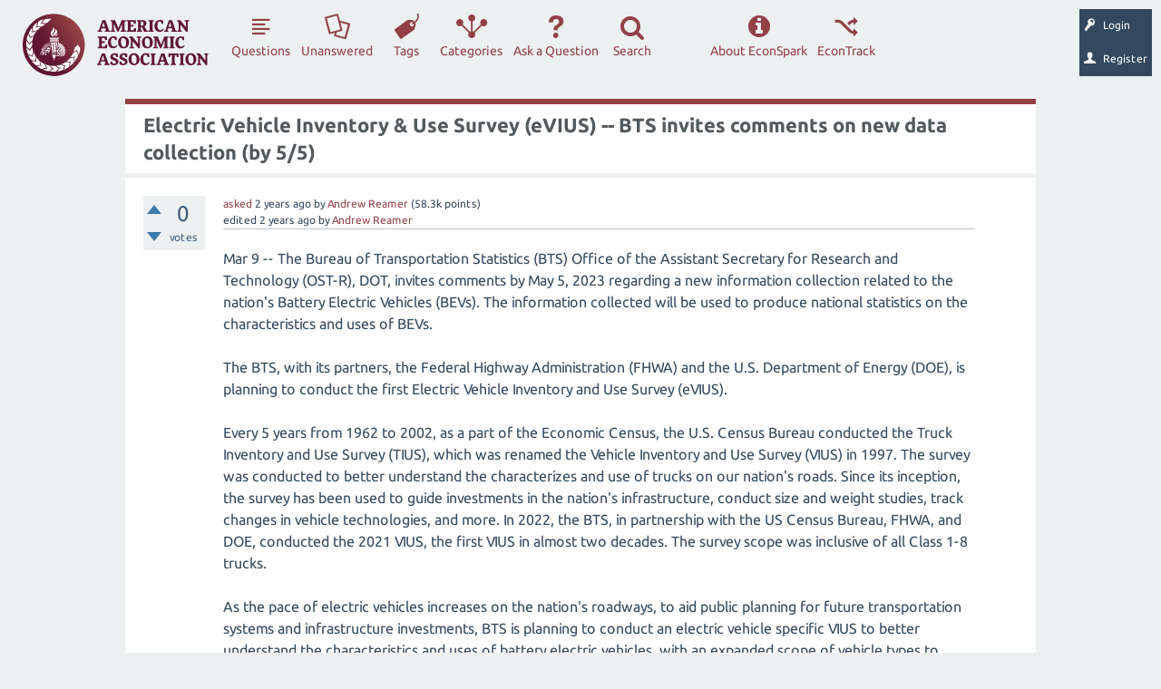

--- FILE ---
content_type: text/html; charset=utf-8
request_url: https://www.aeaweb.org/forum/3572/electric-vehicle-inventory-survey-invites-comments-collection
body_size: 35556
content:
<!DOCTYPE html>
<html lang="en" itemscope itemtype="http://schema.org/QAPage">
<head>
<meta charset="utf-8">
<title>Electric Vehicle Inventory &amp; Use Survey (eVIUS) -- BTS invites comments on new data collection (by 5/5) - EconSpark</title>
<meta name="viewport" content="width=device-width, initial-scale=1">
<meta name="acc" content="">
<meta name="description" content="Mar 9 -- The Bureau of Transportation Statistics (BTS) Office of the Assistant Secretary for  ... : https://www.federalregister.gov/d/2023-04812">
<meta name="keywords" content="bts,dot,electric-vehicles">
<style>
@font-face {
 font-family: "Ubuntu"; font-style: normal; font-weight: 400;
 src: local("Ubuntu"), url("../qa-theme/AEA/fonts/Ubuntu-regular.woff") format("woff");
}
@font-face {
 font-family: "Ubuntu"; font-style: normal; font-weight: 700;
 src: local("Ubuntu Bold"), local("Ubuntu-Bold"), url("../qa-theme/AEA/fonts/Ubuntu-700.woff") format("woff");
}
@font-face {
 font-family: "Ubuntu"; font-style: italic; font-weight: 400;
 src: local("Ubuntu Italic"), local("Ubuntu-Italic"), url("../qa-theme/AEA/fonts/Ubuntu-italic.woff") format("woff");
}
@font-face {
 font-family: "Ubuntu"; font-style: italic; font-weight: 700;
 src: local("Ubuntu Bold Italic"), local("Ubuntu-BoldItalic"), url("../qa-theme/AEA/fonts/Ubuntu-700italic.woff") format("woff");
}
</style>
<link rel="stylesheet" href="../qa-theme/AEA/aea-qa-styles.css?1768820710">
<link rel="stylesheet" href="../qa-theme/AEA/dialog.css?1.8.0">
<style>
.qa-nav-user { margin: 0 !important; }
@media (max-width: 979px) {
 body.qa-template-user.fixed, body[class*="qa-template-user-"].fixed { padding-top: 118px !important; }
 body.qa-template-users.fixed { padding-top: 95px !important; }
}
@media (min-width: 980px) {
 body.qa-template-users.fixed { padding-top: 105px !important;}
}
</style>
<link rel='icon' type='image/x-icon' href='[data-uri]'>
<link rel="canonical" href="http://www.aeaweb.org/forum/3572/electric-vehicle-inventory-survey-invites-comments-collection">
<script>
       var _gaq = _gaq || [];
        _gaq.push(['_setAccount', 'UA-38835597-1']);
        _gaq.push(['_trackPageview']);
        (function() {
            var ga = document.createElement('script'); ga.type = 'text/javascript'; ga.async = true;
            ga.src = ('https:' == document.location.protocol ? 'https://ssl' : 'http://www') + '.google-analytics.com/ga.js';
            var s = document.getElementsByTagName('script')[0]; s.parentNode.insertBefore(ga, s);
        })();
 </script>
<meta itemprop="name" content="Electric Vehicle Inventory &amp; Use Survey (eVIUS) -- BTS invites comments on new data collection (by 5/5)">
<script>
var qa_root = '..\/';
var qa_request = '3572\/electric-vehicle-inventory-survey-invites-comments-collection';
</script>
<script src="../qa-content/jquery.min.js"></script>
<script src="../qa-content/qa-global.js?1.8.0"></script>
<script src="../qa-content/jquery-migrate.min.js"></script>
<script>
$(window).on('load', function() {
	qa_element_revealed=document.getElementById('anew');
});
</script>
<SCRIPT src="../qa-plugin/q2a-imgur-translator/js/viewer.js" TYPE="text/javascript"></SCRIPT>
<SCRIPT src="../qa-plugin/aea-anonymous/js/NamedAccount.js" TYPE="text/javascript"></SCRIPT>
<script src="../qa-theme/AEA/js/snow-core.js?1.8.0"></script>
<script src="/forum/qa-theme/AEA/js/aeaweb/ajax-manager.js?1.8.0"></script>
<script src="/forum/qa-theme/AEA/js/aeaweb/vendor/aea/dialog.js?1.8.0"></script>
<script src="/forum/qa-theme/AEA/js/aeaweb/loading-overlay.js?1.8.0"></script>
<script src="../qa-theme/AEA/js/popper.min.js?1.8.0"></script>
<script src="../qa-theme/AEA/js/index.all.min.js?1.8.0"></script>
<style>
</style>
</head>
<body
class="qa-template-question qa-theme-AEA qa-body-js-off"
>
<script>
var b = document.getElementsByTagName('body')[0];
b.className = b.className.replace('qa-body-js-off', 'qa-body-js-on');
</script>
<div id="qam-topbar" class="clearfix">
<div class="qam-main-nav-wrapper clearfix">
<div class="sb-toggle-left qam-menu-toggle"><i class="icon-th-list"></i></div>
<div class="qam-account-items-wrapper">
<a href="https://benny.aeaweb.org/edf?return=%2Fforum%2F3572%2Felectric-vehicle-inventory-survey-invites-comments-collection"><div id="qam-account-toggle" class="qam-logged-out">
<i class="icon-key qam-auth-key"></i>
<div class="qam-account-handle">Login</div>
</div></a>
<a href="https://benny.aeaweb.org/economics-discussion-forum?return=%2Fforum%2F3572%2Felectric-vehicle-inventory-survey-invites-comments-collection"><div id="qam-account-toggle" class="qam-logged-out">
<i class="icon-user qam-auth-key"></i>
<div class="qam-account-handle">Register</div>
</div></a>
</div> <!-- END qam-account-items-wrapper -->
<div class="qa-logo"><a href="/" class="qa-logo-link" title="Economics Forum"><img src="/forum/qa-theme/AEA/images/logo.svg" alt="Economics Forum"></a></div>
<div class="qa-nav-main">
<ul class="qa-nav-main-list">
<li class="qa-nav-main-item qa-nav-main-questions">
<a href="/forum/questions?sort=activity" class="qa-nav-main-link">Questions</a>
</li>
<li class="qa-nav-main-item qa-nav-main-unanswered">
<a href="../unanswered" class="qa-nav-main-link">Unanswered</a>
</li>
<li class="qa-nav-main-item qa-nav-main-tag">
<a href="../tags" class="qa-nav-main-link">Tags</a>
</li>
<li class="qa-nav-main-item qa-nav-main-categories">
<a href="../categories" class="qa-nav-main-link">Categories</a>
</li>
<li class="qa-nav-main-item qa-nav-main-ask">
<a href="../ask" class="qa-nav-main-link">Ask a Question</a>
</li>
<li class="qa-nav-main-item qa-nav-main-search">
<a href="#" class="qa-nav-main-link">Search</a>
</li>
<li class="qa-nav-main-item-opp qa-nav-main-custom-8">
<a href="https://www.aeaweb.org/econtrack/posts/table" class="qa-nav-main-link">EconTrack</a>
</li>
<li class="qa-nav-main-item-opp qa-nav-main-about-forum">
<a href="../about-forum" class="qa-nav-main-link">About EconSpark</a>
</li>
</ul>
<div class="qa-nav-main-clear">
</div>
</div>
</div> <!-- END qam-main-nav-wrapper -->
</div> <!-- END qam-topbar -->
<div class="qam-ask-search-box"><div class="qam-ask-mobile"><a href="../ask" class="turquoise">Ask a Question</a></div><div class="qam-search-mobile turquoise" id="qam-search-mobile"></div></div>
<div class="qam-search turquoise the-top" id="the-top-search">
<div class="qa-search">
<form method="get" action="../search">
<input type="text" name="q" value="" class="qa-search-field">
<input type="submit" value="Search" class="qa-search-button">
</form>
</div>
</div>
<div class="qa-account-message">
</div>
<div class="qa-body-wrapper">
<div class="qa-main-wrapper">
<div class="qa-main" itemscope itemtype="http://schema.org/Question">
<div class="qa-main-heading">
<h1>
<a href="../3572/electric-vehicle-inventory-survey-invites-comments-collection">
<span itemprop="name">Electric Vehicle Inventory &amp; Use Survey (eVIUS) -- BTS invites comments on new data collection (by 5/5)</span>
</a>
</h1>
</div>
<div class="qa-part-q-view">
<div class="qa-q-view" id="q3572">
<form method="post" action="../3572/electric-vehicle-inventory-survey-invites-comments-collection">
<div class="qa-q-view-stats">
<div class="qa-voting qa-voting-net" id="voting_3572">
<div class="qa-vote-buttons qa-vote-buttons-net">
<input title="Click to vote up" name="vote_3572_1_q3572" onclick="return qa_vote_click(this);" type="submit" value="+" class="qa-vote-first-button qa-vote-up-button"> 
<input title="Click to vote down" name="vote_3572_-1_q3572" onclick="return qa_vote_click(this);" type="submit" value="&ndash;" class="qa-vote-second-button qa-vote-down-button"> 
</div>
<div class="qa-vote-count qa-vote-count-net">
<span class="qa-netvote-count">
<span class="qa-netvote-count-data">0</span><span class="qa-netvote-count-pad"> votes <meta itemprop="upvoteCount" content="0"></span>
</span>
</div>
<div class="qa-vote-clear">
</div>
</div>
</div>
<input name="code" type="hidden" value="0-1768820710-ef457f5551f529312cae26014f4ec6aac6a6bac3">
</form>
<div class="qa-q-view-main">
<form method="post" action="../3572/electric-vehicle-inventory-survey-invites-comments-collection">
<span class="qa-q-view-avatar-meta">
<span class="qa-q-view-meta">
<a href="../3572/electric-vehicle-inventory-survey-invites-comments-collection" class="qa-q-view-what">asked</a>
<span class="qa-q-view-when">
<span class="qa-q-view-when-data"><time itemprop="dateCreated" datetime="2023-03-09T18:10:29+0000" title="2023-03-09T18:10:29+0000">2 years</time></span><span class="qa-q-view-when-pad"> ago</span>
</span>
<span class="qa-q-view-who">
<span class="qa-q-view-who-pad">by </span>
<span class="qa-q-view-who-data"><span itemprop="author" itemscope itemtype="http://schema.org/Person"><a href="../user/Andrew+Reamer" class="qa-user-link" itemprop="url">Andrew Reamer</a></span></span>
<span class="qa-q-view-who-points">
<span class="qa-q-view-who-points-pad">(</span><span class="qa-q-view-who-points-data">58.3k</span><span class="qa-q-view-who-points-pad"> points)</span>
</span>
</span>
<br>
<span class="qa-q-view-what">edited</span>
<span class="qa-q-view-when">
<span class="qa-q-view-when-data"><time itemprop="dateModified" datetime="2023-04-04T18:22:49+0000" title="2023-04-04T18:22:49+0000">2 years</time></span><span class="qa-q-view-when-pad"> ago</span>
</span>
<span class="qa-q-view-who">
<span class="qa-q-view-who-pad">by </span><span class="qa-q-view-who-data"><span itemprop="author" itemscope itemtype="http://schema.org/Person"><a href="../user/Andrew+Reamer" class="qa-user-link" itemprop="url">Andrew Reamer</a></span></span>
</span>
</span>
</span>
<div class="qa-q-view-content qa-post-content">
<a name="3572"></a><div itemprop="text">Mar 9 -- The Bureau of Transportation Statistics (BTS) Office of the Assistant Secretary for Research and Technology (OST-R), DOT, invites comments by May 5, 2023 regarding a new information collection related to the nation&#039;s Battery Electric Vehicles (BEVs). The information collected will be used to produce national statistics on the characteristics and uses of BEVs.<br />
<br />
The BTS, with its partners, the Federal Highway Administration (FHWA) and the U.S. Department of Energy (DOE), is planning to conduct the first Electric Vehicle Inventory and Use Survey (eVIUS).<br />
<br />
Every 5 years from 1962 to 2002, as a part of the Economic Census, the U.S. Census Bureau conducted the Truck Inventory and Use Survey (TIUS), which was renamed the Vehicle Inventory and Use Survey (VIUS) in 1997. The survey was conducted to better understand the characterizes and use of trucks on our nation&#039;s roads. Since its inception, the survey has been used to guide investments in the nation&#039;s infrastructure, conduct size and weight studies, track changes in vehicle technologies, and more. In 2022, the BTS, in partnership with the US Census Bureau, FHWA, and DOE, conducted the 2021 VIUS, the first VIUS in almost two decades. The survey scope was inclusive of all Class 1-8 trucks.<br />
<br />
As the pace of electric vehicles increases on the nation&#039;s roadways, to aid public planning for future transportation systems and infrastructure investments, BTS is planning to conduct an electric vehicle specific VIUS to better understand the characteristics and uses of battery electric vehicles, with an expanded scope of vehicle types to include passenger cars and buses. The data collection will be administered to a national sample of battery electric vehicle owners. The sample will be stratified on the vehicle registration state and the class size of the vehicle. The survey will request the respondents to provide information such as: Vehicle Miles Traveled (VMT) over the past 12 months, the average VMT in a typical trip, the type of vehicle owner (personal, commercial, lessee), the number of other vehicles owned in the household, charging behaviors, and type of use. The survey will be limited to 10 questions and the data collection period will be limited to 12-weeks to ensure timely results.<br />
<br />
The target population for the survey will be all registered battery electric vehicle owners in the U.S. The respondents will be sampled proportionally by registration state and Gross Vehicle Weight Rating (GVWR) class size. <br />
&nbsp;<br />
2021 VIUS: <a href="https://www.bts.gov/vius" rel="nofollow">https://www.bts.gov/vius</a> <br />
BTS invites AEA members to propose eVIUS survey questions. Ryan Grube, eVIUS Program Manager at ryan.grube@dot.gov or (202) 734-1569 <br />
FRN: <a href="https://www.federalregister.gov/d/2023-04812" rel="nofollow">https://www.federalregister.gov/d/2023-04812</a></div>
</div>
<div class="qa-q-view-tags">
<ul class="qa-q-view-tag-list">
<li class="qa-q-view-tag-item"><a href="../tag/bts" rel="tag" class="qa-tag-link">bts</a></li>
<li class="qa-q-view-tag-item"><a href="../tag/dot" rel="tag" class="qa-tag-link">dot</a></li>
<li class="qa-q-view-tag-item"><a href="../tag/electric-vehicles" rel="tag" class="qa-tag-link">electric-vehicles</a></li>
</ul>
</div>
<div class="qa-q-view-buttons">
<input name="q_doanswer" id="q_doanswer" onclick="return qa_toggle_element('anew')" value="answer" title="Answer this question" type="submit" class="qa-form-light-button qa-form-light-button-answer">
<input name="q_docomment" onclick="return qa_toggle_element('c3572')" value="comment" title="Add a comment on this question" type="submit" class="qa-form-light-button qa-form-light-button-comment">
</div>
<input name="code" type="hidden" value="0-1768820710-b92b619d4eb183ae491fd2e0ab352a649e710acb">
<input name="qa_click" type="hidden" value="">
</form>
<div class="qa-q-view-c-list" style="display:none;" id="c3572_list">
</div> <!-- END qa-c-list -->
<div class="qa-c-form" id="c3572" style="display:none;">
<h2>Please <a href="https://www.aeaweb.org/edf?return=/forum/3572/electric-vehicle-inventory-survey-invites-comments-collection">log in</a> or <a href="https://www.aeaweb.org/economics-discussion-forum">register</a> to add a comment.</h2>
</div> <!-- END qa-c-form -->
</div> <!-- END qa-q-view-main -->
<div class="qa-q-view-clear">
</div>
</div> <!-- END qa-q-view -->
</div>
<div class="qa-part-a-form">
<div class="qa-a-form" id="anew">
<h2>Please <a href="https://www.aeaweb.org/edf?return=/forum/3572/electric-vehicle-inventory-survey-invites-comments-collection">log in</a> or <a href="https://www.aeaweb.org/economics-discussion-forum">register</a> to answer this question.</h2>
</div> <!-- END qa-a-form -->
</div>
<div class="qa-part-a-list">
<h2 id="a_list_title" style="display:none;"></h2>
<div class="qa-a-list" id="a_list">
</div> <!-- END qa-a-list -->
</div>
</div> <!-- END qa-main -->
</div> <!-- END main-wrapper -->
</div> <!-- END body-wrapper -->
<div class="qam-footer-box">
<div class="qam-footer-row">
</div> <!-- END qam-footer-row -->
<div class="qa-footer">
<div class="qa-nav-footer">
<ul class="qa-nav-footer-list">
<li class="qa-nav-footer-item qa-nav-footer-feedback">
<a href="../feedback" class="qa-nav-footer-link">Send feedback</a>
</li>
</ul>
<div class="qa-nav-footer-clear">
</div>
</div>
<div class="qa-footer-clear">
</div>
</div> <!-- END qa-footer -->
</div> <!-- END qam-footer-box -->
<div style="position:absolute; left:-9999px; top:-9999px;">
<span id="qa-waiting-template" class="qa-waiting">...</span>
</div>
</body>
</html>


--- FILE ---
content_type: application/javascript
request_url: https://www.aeaweb.org/forum/qa-theme/AEA/js/aeaweb/ajax-manager.js?1.8.0
body_size: 9296
content:
var ajaxObjects = {};

// ******************************
// Ajax Engine: Class Constructor
// ******************************
function ajaxEngine(fmly,args){

	this.familyName = fmly;
	this.args = {};

	try{

		if(typeof(args) != "undefined" && typeof(args) == "object"){
			this.args = args;
		};

	}catch(e){};

	this.killLiveSessions(this.args);

	ajaxObjects[this.familyName] = this;
	this.ajaxHandle = null;
	this.isAjaxComplete = true;
	this.dataType = 'json';
	this.cache = false;
	this.type = 'post';
	this.url = null;
	this.contentType = 'application/x-www-form-urlencoded; charset=UTF-8';
	this.processData = true;
	this.variableString = null;
	this.ajaxTimeout = 600000;
	this.callBackFunction = "";
	this.checkAjaxVarsMethod = 'checkAll';
	this.formDataSwitch = false;
	this.formData = null;
	this.overlay = null;
	this.hasLoadingOverlay = true;

	try{

		if(this.args["showLoadingOverlay"] === true || this.args["showLoadingOverlay"] === false){

			this.hasLoadingOverlay = this.args["showLoadingOverlay"];

		};

	}catch(e){};

	try{

		if(this.hasLoadingOverlay === true && typeof(loadingOverlayEngine) === "function"){

			this.cancelAllHideOverlayTimers();

			this.overlay = new loadingOverlayEngine({"name":"ajaxLoadingOverlay","target":$("body")});

		};

	}catch(e){};

};

// *******************************
// Ajax Engine: Kill Live Sessions
// *******************************
ajaxEngine.prototype.killLiveSessions = function(args){

	var killType = null;
	var killList = Array();

	try{

		if(typeof(args) != "undefined" && typeof(args) == "object"){

			if(typeof(args['killType']) != "undefined"){
				killType = args['killType'];
			};

			if(typeof(args['killList']) != "undefined"){
				killList = args['killList'];
			};

			if(killType == "killAll"){

				this.killAllLiveSessions();

			}else if(killType == "killList" && killList.length > 0){

				this.killListLiveSessions(killList);

			};

		};

	}catch(e){};

};

// ***********************************
// Ajax Engine: Kill All Live Sessions
// ***********************************
ajaxEngine.prototype.killAllLiveSessions = function(){

	try{

		for(name in ajaxObjects){

			try{
				ajaxObjects[name].ajaxHandle.abort();
			}catch(e){};

		};

	}catch(e){};

};

// ************************************
// Ajax Engine: Kill List Live Sessions
// ************************************
ajaxEngine.prototype.killListLiveSessions = function(killList){

	if(killList.length > 0){

		for(i=0;i<killList.length;i++){

			try{

				ajaxObjects[killList[i]].abort();

			}catch(e){};

		};

	};

};

// *******************************************
// Ajax Engine: Cancel All Hide Overlay Timers
// *******************************************
ajaxEngine.prototype.cancelAllHideOverlayTimers = function(){

	var overlayCount = 0;

	if(loadingOverlays === null || typeof(loadingOverlays) !== "object"){

		return;

	};

	for(overlayName in loadingOverlays){

		overlayCount++;

	};

	if(overlayCount <= 0){

		return;

	};

	for(overlayName in loadingOverlays){

		loadingOverlays[overlayName].cancelHideOverlayTimer();

	};

};

// *********************
// Ajax Engine: Run Ajax
// *********************
ajaxEngine.prototype.runAjax = function(){

	var result = null;

	if(this.checkRequiredAjaxVars()){

		this.makeAjaxCall();

	};

	return result;

};

// ******************************************
// Ajax Engine: Check Required Ajax Variables
// ******************************************
ajaxEngine.prototype.checkRequiredAjaxVars = function(){

	var status = false;

	if(this.checkAjaxVarsMethod === 'checkAll'){
		status = this.analyzeCheckAll();
	};

	if(this.checkAjaxVarsMethod === 'checkForJs'){
		status = this.checkForJs();
	};

	if(this.checkAjaxVarsMethod === 'checkNone'){
		status = true;
	};

	return status;

};

// ***********************************
// Ajax Engine: Check Variables For JS
// ***********************************
ajaxEngine.prototype.checkForJs = function(){

	var status = false;
	var dataTypeStatus = false;
	var cacheStatus = false;
	var typeStatus = false;
	var urlStatus = false;
	var variableStringStatus = false;
	var ajaxTimeoutStatus = false;

	dataTypeStatus = this.checkDataType();
	cacheStatus = this.checkCache();
	typeStatus = this.checkType();
	urlStatus = this.checkUrl();
	variableStringStatus = this.checkVariableString();
	ajaxTimeoutStatus = this.checkTimeOut();

	if(dataTypeStatus == true && cacheStatus == true && typeStatus == true && urlStatus == true && variableStringStatus == false && ajaxTimeoutStatus == true){
		status = true;
	};

	return status;

};

// ********************************
// Ajax Engine: Check All Variables
// ********************************
ajaxEngine.prototype.analyzeCheckAll = function(){

	var status = false;
	var dataTypeStatus = false;
	var cacheStatus = false;
	var typeStatus = false;
	var urlStatus = false;
	var variableStringStatus = false;
	var ajaxTimeoutStatus = false;

	dataTypeStatus = this.checkDataType();
	cacheStatus = this.checkCache();
	typeStatus = this.checkType();
	urlStatus = this.checkUrl();
	variableStringStatus = this.checkVariableString();
	ajaxTimeoutStatus = this.checkTimeOut();

	if(dataTypeStatus == true && cacheStatus == true && typeStatus == true && urlStatus == true && variableStringStatus == true && ajaxTimeoutStatus == true){
		status = true;
	};

	return status;

};

// **************************
// Ajax Engine: Check TimeOut
// **************************
ajaxEngine.prototype.checkTimeOut = function(){

	if(this.ajaxTimeout > 0){
		return true;
	}else{
		return false;
	};

};

// **********************************
// Ajax Engine: Check Variable String
// **********************************
ajaxEngine.prototype.checkVariableString = function(){

	if(this.variableString != null){
		return true;
	}else{
		return false;
	};

};

// **********************
// Ajax Engine: Check URL
// **********************
ajaxEngine.prototype.checkUrl = function(){

	if(this.url != ""){
		return true;
	}else{
		return false;
	};

};

// ***********************
// Ajax Engine: Check Type
// ***********************
ajaxEngine.prototype.checkType = function(){

	if(this.type == 'post' || this.type === 'get'){
		return true;
	}else{
		return false;
	};

};

// ************************
// Ajax Engine: Check Cache
// ************************
ajaxEngine.prototype.checkCache = function(){

	if(this.cache == true || this.cache === false){
		return true;
	}else{
		return false;
	};

};

// ****************************
// Ajax Engine: Check Data Type
// ****************************
ajaxEngine.prototype.checkDataType = function(){

	if(this.dataType === 'json' || this.dataType === 'html' || this.dataType === 'script'){
		return true;
	}else{
		return false;
	};

};

// *********************************
// Ajax Engine: Show Loading Overlay
// *********************************
ajaxEngine.prototype.showLoadingOverlay = function(){

	if(this.overlay !== null){

		this.overlay.showOverlay();

	};

};

// *********************************
// Ajax Engine: Show Loading Overlay
// *********************************
ajaxEngine.prototype.hideLoadingOverlay = function(){

	var hideOverlay = false;
	var count 		= 0;
	var track 		= 0;

	if(this.overlay !== null){
		for(var conn in ajaxObjects){
			if(ajaxObjects[conn].overlay !== null){
				count++;
			}
		}
		for(var conn in ajaxObjects){
			if(ajaxObjects[conn].overlay !== null && ajaxObjects[conn].isAjaxComplete === true){
				track++;
			}
		}
		if(track >= count){
			hideOverlay = true;
		}
		if(hideOverlay === true){
			this.overlay.hideOverlay();
		}
	};

};

ajaxEngine.prototype.updateKey = function(jxh){

	var analytics = null;

	try{
		analytics = jxh.getResponseHeader('X-Key');
	}catch(e){
		analytics = null;
	}

	if(analytics === null || analytics === "undefined" || typeof(analytics) !== "string"){
		return;
	}

	window.keyAnltcs.setKey(analytics);

}

// *********************
// Ajax Engine: Run Ajax
// *********************
ajaxEngine.prototype.makeAjaxCall = function(){

	var obj = null;
	var trimContent = function(string, type){
		if(type === "html"){
			string = $.trim(string);
		}
		return string;
	}

	obj = ajaxObjects[this.familyName];

	var data = null;

	if(this.formDataSwitch === true){

		data = this.formData;

	}else{

		data = this.variableString;

	};

	this.showLoadingOverlay();

	this.isAjaxComplete = false;
	this.ajaxHandle = $.ajax({

		dataType: this.dataType,
		cache: this.cache,
		type: this.type,
		contentType: this.contentType,
		processData: this.processData,
		url: this.url,
		data: data,
		timeout: this.ajaxTimeout,

		// If Success
		success: function(msg,t,jxh){

			if(jxh['status'] == 200 && jxh['readyState'] == 4){

				obj.isAjaxComplete = true;
				obj.hideLoadingOverlay();
				obj.updateKey(jxh);
				obj.callBackFunction(trimContent(msg, obj.dataType), t,jxh);

			};

		},

		// If Error
		error: function(x,t,m){

			obj.isAjaxComplete = true;
			obj.hideLoadingOverlay();

			if(t === "timeout"){

				obj.updateKey(x);
				obj.callBackFunction('timeOut');

			}else{

				if(!x['abort']){

					obj.updateKey(x);
					obj.callBackFunction('error');

				}else if(x['abort']){

					obj.updateKey(x);
					obj.callBackFunction('abort');

				};

			};

		}

	});

};

--- FILE ---
content_type: application/javascript
request_url: https://www.aeaweb.org/forum/qa-theme/AEA/js/aeaweb/loading-overlay.js?1.8.0
body_size: 4375
content:
loadingOverlays = {};

function loadingOverlayEngine(args){

	loadingOverlays[args["name"]] = this;

	this.name 			= args["name"];
	this.target 		= args["target"];
	this.hideTimer 		= null;
	this.hideTime 		= 500;
	this.resizeTimer 	= null;
	this.showing		= false;
}

loadingOverlayEngine.prototype.showOverlay = function(){
	this.cancelHideOverlayTimer();

	if($(this.target).find('#overlay_wrapper_'+this.name).length <= 0){
		this.removeOverlay();
		this.createOverlay();
	};

	this.showing = true;
	this.positionOverlay();
	this.resizeByTimer();
};

loadingOverlayEngine.prototype.cancelHideOverlayTimer = function(){
	if(this.hideTimer !== null){
		clearTimeout(this.hideTimer);
		this.hideTimer = null;
	};
}

loadingOverlayEngine.prototype.cancelResizeTimer = function() {
	if(this.resizeTimer !== null){
		clearTimeout(this.resizeTimer);
	}
	this.resizeTimer = null;
}

loadingOverlayEngine.prototype.resizeByTimer = function(){
	var obj = this;
	this.cancelResizeTimer();
	if($(this.target).find('#overlay_wrapper_'+this.name).length <= 0){
		obj.showing = false;
	}
	this.resizeTimer = setTimeout(function(){
		if(obj.showing === true){
			obj.positionOverlay();
			obj.resizeByTimer();
		}else{
			obj.cancelResizeTimer();
		}
	},10);
};

loadingOverlayEngine.prototype.removeOverlay = function(){

	this.cancelResizeTimer();
	this.cancelHideOverlayTimer();
	this.showing = false;

	if($(this.target).find('#overlay_wrapper_'+this.name).length > 0){
		$(this.target).find('#overlay_wrapper_'+this.name).remove();
	};
};

loadingOverlayEngine.prototype.hideOverlay = function(){
	var obj = this;
	this.hideTimer = setTimeout(function(){ obj.removeOverlay(); },this.hideTime);
};

loadingOverlayEngine.prototype.createOverlay = function(){

	$(this.target).prepend('<div class="loadingOverlayWrapper" id="overlay_wrapper_'+this.name+'"></div>');
	$(this.target).find('#overlay_wrapper_'+this.name).prepend('<div id="message_wrapper"></div>');
	$(this.target).find('#overlay_wrapper_'+this.name).find("#message_wrapper").prepend('<div id="message">Please wait...</div>');
	
	$(this.target).find('#overlay_wrapper_'+this.name).css("position","absolute");
	$(this.target).find('#overlay_wrapper_'+this.name).css("z-index","999999999999999999999999");
	$(this.target).find('#overlay_wrapper_'+this.name).css("background-color","rgba(255, 255, 255, 0.7)");
	$(this.target).find('#overlay_wrapper_'+this.name).css("width","100%");
	$(this.target).find('#overlay_wrapper_'+this.name).css("height","100%");
	
	$(this.target).find('#overlay_wrapper_'+this.name).find("#message_wrapper").css("position","absolute");	
	$(this.target).find('#overlay_wrapper_'+this.name).find("#message_wrapper").css("background-image","url(/images/my_loading.gif)");
	$(this.target).find('#overlay_wrapper_'+this.name).find("#message_wrapper").css("background-repeat","no-repeat");
	$(this.target).find('#overlay_wrapper_'+this.name).find("#message_wrapper").css("background-position","5px center");
	$(this.target).find('#overlay_wrapper_'+this.name).find("#message_wrapper").css("background-color","#FFFFFF");
	$(this.target).find('#overlay_wrapper_'+this.name).find("#message_wrapper").css("padding","10px");
	$(this.target).find('#overlay_wrapper_'+this.name).find("#message_wrapper").css("padding-left","38px");
	$(this.target).find('#overlay_wrapper_'+this.name).find("#message_wrapper").css("border","#CCCCCC 1px solid");
	$(this.target).find('#overlay_wrapper_'+this.name).find("#message_wrapper").css("font-size","18px");
	$(this.target).find('#overlay_wrapper_'+this.name).find("#message_wrapper").css("font-weight","bold");
};

loadingOverlayEngine.prototype.positionOverlay = function(){

	var targetWidth = $(document).outerWidth(true);
	var targetHeight = $(document).outerHeight(true);
	var htmlScrollTop = $(document).scrollTop();
	var messageWidth = $(this.target).find('#overlay_wrapper_'+this.name).find("#message_wrapper").outerWidth(true);
	
	$(this.target).find('#overlay_wrapper_'+this.name).css("width",targetWidth+"px");
	$(this.target).find('#overlay_wrapper_'+this.name).css("height",targetHeight+"px");
	$(this.target).find('#overlay_wrapper_'+this.name).find("#message_wrapper").css("left", Math.ceil(((targetWidth / 2) - (messageWidth / 2))) +"px");
	$(this.target).find('#overlay_wrapper_'+this.name).find("#message_wrapper").css("top",(htmlScrollTop+50)+"px")
};

--- FILE ---
content_type: application/javascript
request_url: https://www.aeaweb.org/forum/qa-theme/AEA/js/index.all.min.js?1.8.0
body_size: 31687
content:
!function(t,e){"object"==typeof exports&&"undefined"!=typeof module?module.exports=e(require("popper.js")):"function"==typeof define&&define.amd?define(["popper.js"],e):(t=t||self).tippy=e(t.Popper)}(this,function(t){"use strict";t=t&&t.hasOwnProperty("default")?t.default:t;function e(){return(e=Object.assign||function(t){for(var e=1;e<arguments.length;e++){var a=arguments[e];for(var r in a)Object.prototype.hasOwnProperty.call(a,r)&&(t[r]=a[r])}return t}).apply(this,arguments)}var a="undefined"!=typeof window,r=a&&navigator.userAgent,n=/MSIE |Trident\//.test(r),i=/UCBrowser\//.test(r),p=a&&/iPhone|iPad|iPod/.test(navigator.platform)&&!window.MSStream,o={a11y:!0,allowHTML:!0,animateFill:!0,animation:"shift-away",appendTo:function(){return document.body},aria:"describedby",arrow:!1,arrowType:"sharp",boundary:"scrollParent",content:"",delay:[0,20],distance:10,duration:[325,275],flip:!0,flipBehavior:"flip",flipOnUpdate:!1,followCursor:!1,hideOnClick:!0,ignoreAttributes:!1,inertia:!1,interactive:!1,interactiveBorder:2,interactiveDebounce:0,lazy:!0,maxWidth:350,multiple:!1,offset:0,onHidden:function(){},onHide:function(){},onMount:function(){},onShow:function(){},onShown:function(){},placement:"top",popperOptions:{},role:"tooltip",showOnInit:!1,size:"regular",sticky:!1,target:"",theme:"dark",touch:!0,touchHold:!1,trigger:"mouseenter focus",updateDuration:0,wait:null,zIndex:9999},s=["arrow","arrowType","boundary","distance","flip","flipBehavior","flipOnUpdate","offset","placement","popperOptions"],l={POPPER:".tippy-popper",TOOLTIP:".tippy-tooltip",CONTENT:".tippy-content",BACKDROP:".tippy-backdrop",ARROW:".tippy-arrow",ROUND_ARROW:".tippy-roundarrow"},c=a?Element.prototype:{},d=c.matches||c.matchesSelector||c.webkitMatchesSelector||c.mozMatchesSelector||c.msMatchesSelector;function f(t){return[].slice.call(t)}function m(t,e){return(c.closest||function(t){for(var e=this;e;){if(d.call(e,t))return e;e=e.parentElement}}).call(t,e)}function u(t,e){for(;t;){if(e(t))return t;t=t.parentElement}}function b(t,e){return{}.hasOwnProperty.call(t,e)}function y(t,e,a){if(Array.isArray(t)){var r=t[e];return null==r?a:r}return t}function v(t,e){var a;return function(){var r=this,n=arguments;clearTimeout(a),a=setTimeout(function(){return t.apply(r,n)},e)}}function h(t,e){return t&&t.modifiers&&t.modifiers[e]}function x(t,e){return t.indexOf(e)>-1}function w(t){return!(!t||!b(t,"isVirtual"))||t instanceof Element}function g(t,e){return"function"==typeof t?t.apply(null,e):t}function k(t,e){t.filter(function(t){return"flip"===t.name})[0].enabled=e}function E(){return document.createElement("div")}function A(t,e){t.innerHTML=e instanceof Element?e.innerHTML:e}function C(t,e){e.content instanceof Element?(A(t,""),t.appendChild(e.content)):t[e.allowHTML?"innerHTML":"textContent"]=e.content}function O(t){return{tooltip:t.querySelector(l.TOOLTIP),backdrop:t.querySelector(l.BACKDROP),content:t.querySelector(l.CONTENT),arrow:t.querySelector(l.ARROW)||t.querySelector(l.ROUND_ARROW)}}function X(t){t.setAttribute("data-inertia","")}function Y(t){var e=E();return"round"===t?(e.className="tippy-roundarrow",A(e,'<svg viewBox="0 0 18 7" xmlns="http://www.w3.org/2000/svg"><path d="M0 7s2.021-.015 5.253-4.218C6.584 1.051 7.797.007 9 0c1.203-.007 2.416 1.035 3.761 2.782C16.012 7.005 18 7 18 7H0z"/></svg>')):e.className="tippy-arrow",e}function L(){var t=E();return t.className="tippy-backdrop",t.setAttribute("data-state","hidden"),t}function T(t,e){t.setAttribute("tabindex","-1"),e.setAttribute("data-interactive","")}function I(t,e){t.forEach(function(t){t&&(t.style.transitionDuration="".concat(e,"ms"))})}function S(t,e,a){var r=i&&void 0!==document.body.style.webkitTransition?"webkitTransitionEnd":"transitionend";t[e+"EventListener"](r,a)}function P(t){var e=t.getAttribute("x-placement");return e?e.split("-")[0]:""}function M(t,e){t.forEach(function(t){t&&t.setAttribute("data-state",e)})}function z(t,e,a){a.split(" ").forEach(function(a){t.classList[e](a+"-theme")})}function H(){var t=arguments.length>0&&void 0!==arguments[0]?arguments[0]:{},e=t.checkHideOnClick,a=t.exclude,r=t.duration;f(document.querySelectorAll(l.POPPER)).forEach(function(t){var n=t._tippy;!n||e&&!0!==n.props.hideOnClick||a&&t===a.popper||n.hide(r)})}var _={passive:!0},D=4,N=!1;function R(){N||(N=!0,p&&document.body.classList.add("tippy-iOS"),window.performance&&document.addEventListener("mousemove",U))}var V=0;function U(){var t=performance.now();t-V<20&&(N=!1,document.removeEventListener("mousemove",U),p||document.body.classList.remove("tippy-iOS")),V=t}function B(t){var e=t.target;if(!(e instanceof Element))return H();var a=m(e,l.POPPER);if(!(a&&a._tippy&&a._tippy.props.interactive)){var r=u(e,function(t){return t._tippy&&t._tippy.reference===t});if(r){var n=r._tippy,i=x(n.props.trigger,"click");if(N||i)return H({exclude:n,checkHideOnClick:!0});if(!0!==n.props.hideOnClick||i)return;n.clearDelayTimeouts()}H({checkHideOnClick:!0})}}function W(){var t=document.activeElement;t&&t.blur&&t._tippy&&t.blur()}var q=Object.keys(o);function j(t,a){var r=e({},a,{content:g(a.content,[t])},a.ignoreAttributes?{}:function(t){return q.reduce(function(e,a){var r=(t.getAttribute("data-tippy-".concat(a))||"").trim();if(!r)return e;if("content"===a)e[a]=r;else try{e[a]=JSON.parse(r)}catch(t){e[a]=r}return e},{})}(t));return(r.arrow||i)&&(r.animateFill=!1),r}function F(){var t=arguments.length>0&&void 0!==arguments[0]?arguments[0]:{},e=arguments.length>1?arguments[1]:void 0;Object.keys(t).forEach(function(t){if(!b(e,t))throw new Error("[tippy]: `".concat(t,"` is not a valid option"))})}var K=1;function J(a,r){var i=j(a,r);if(!i.multiple&&a._tippy)return null;var p={},c=null,w=0,A=0,H=!1,R=function(){},V=[],U=i.interactiveDebounce>0?v(nt,i.interactiveDebounce):nt,B=null,W=K++,q=function(t,e){var a=E();a.className="tippy-popper",a.id="tippy-".concat(t),a.style.zIndex=e.zIndex,e.role&&a.setAttribute("role",e.role);var r=E();r.className="tippy-tooltip",r.style.maxWidth=e.maxWidth+("number"==typeof e.maxWidth?"px":""),r.setAttribute("data-size",e.size),r.setAttribute("data-animation",e.animation),r.setAttribute("data-state","hidden"),z(r,"add",e.theme);var n=E();return n.className="tippy-content",n.setAttribute("data-state","hidden"),e.interactive&&T(a,r),e.arrow&&r.appendChild(Y(e.arrowType)),e.animateFill&&(r.appendChild(L()),r.setAttribute("data-animatefill","")),e.inertia&&X(r),C(n,e),r.appendChild(n),a.appendChild(r),a}(W,i);q.addEventListener("mouseenter",function(t){Q.props.interactive&&Q.state.isVisible&&"mouseenter"===p.type&&$(t)}),q.addEventListener("mouseleave",function(){Q.props.interactive&&"mouseenter"===p.type&&document.addEventListener("mousemove",U)});var G,Q={id:W,reference:a,popper:q,popperChildren:O(q),popperInstance:null,props:i,state:{isEnabled:!0,isVisible:!1,isDestroyed:!1,isMounted:!1,isShown:!1},clearDelayTimeouts:vt,set:ht,setContent:function(t){ht({content:t})},show:xt,hide:wt,enable:function(){Q.state.isEnabled=!0},disable:function(){Q.state.isEnabled=!1},destroy:gt};return ut(),i.lazy||(ct(),Q.popperInstance.disableEventListeners()),i.showOnInit&&$(),i.a11y&&!i.target&&((G=a)instanceof Element&&(!d.call(G,"a[href],area[href],button,details,input,textarea,select,iframe,[tabindex]")||G.hasAttribute("disabled")))&&a.setAttribute("tabindex","0"),a._tippy=Q,q._tippy=Q,Q;function Z(t){var e=c=t,a=e.clientX,r=e.clientY;if(Q.popperInstance){var n=P(Q.popper),i=Q.props.arrow?D+("round"===Q.props.arrowType?18:16):D,p=x(["top","bottom"],n),o=x(["left","right"],n),s=p?Math.max(i,a):a,l=o?Math.max(i,r):r;p&&s>i&&(s=Math.min(a,window.innerWidth-i)),o&&l>i&&(l=Math.min(r,window.innerHeight-i));var d=Q.reference.getBoundingClientRect(),f=Q.props.followCursor,m="horizontal"===f,u="vertical"===f;Q.popperInstance.reference={getBoundingClientRect:function(){return{width:0,height:0,top:m?d.top:l,bottom:m?d.bottom:l,left:u?d.left:s,right:u?d.right:s}},clientWidth:0,clientHeight:0},Q.popperInstance.scheduleUpdate(),"initial"===f&&Q.state.isVisible&&et()}}function $(t){if(vt(),!Q.state.isVisible){if(Q.props.target)return function(t){var a=m(t.target,Q.props.target);a&&!a._tippy&&(J(a,e({},Q.props,{content:g(r.content,[a]),appendTo:r.appendTo,target:"",showOnInit:!0})),$(t))}(t);if(H=!0,Q.props.wait)return Q.props.wait(Q,t);dt()&&!Q.state.isMounted&&document.addEventListener("mousemove",Z);var a=y(Q.props.delay,0,o.delay);a?w=setTimeout(function(){xt()},a):xt()}}function tt(){if(vt(),!Q.state.isVisible)return et();H=!1;var t=y(Q.props.delay,1,o.delay);t?A=setTimeout(function(){Q.state.isVisible&&wt()},t):wt()}function et(){document.removeEventListener("mousemove",Z)}function at(){document.body.removeEventListener("mouseleave",tt),document.removeEventListener("mousemove",U)}function rt(t){Q.state.isEnabled&&!lt(t)&&(Q.state.isVisible||(p=t,t instanceof MouseEvent&&(c=t)),"click"===t.type&&!1!==Q.props.hideOnClick&&Q.state.isVisible?tt():$(t))}function nt(t){var e=u(t.target,function(t){return t._tippy}),a=m(t.target,l.POPPER)===Q.popper,r=e===Q.reference;a||r||function(t,e,a,r){if(!t)return!0;var n=a.clientX,i=a.clientY,p=r.interactiveBorder,o=r.distance,s=e.top-i>("top"===t?p+o:p),l=i-e.bottom>("bottom"===t?p+o:p),c=e.left-n>("left"===t?p+o:p),d=n-e.right>("right"===t?p+o:p);return s||l||c||d}(P(Q.popper),Q.popper.getBoundingClientRect(),t,Q.props)&&(at(),tt())}function it(t){if(!lt(t))return Q.props.interactive?(document.body.addEventListener("mouseleave",tt),void document.addEventListener("mousemove",U)):void tt()}function pt(t){t.target===Q.reference&&(Q.props.interactive&&t.relatedTarget&&Q.popper.contains(t.relatedTarget)||tt())}function ot(t){m(t.target,Q.props.target)&&$(t)}function st(t){m(t.target,Q.props.target)&&tt()}function lt(t){var e="ontouchstart"in window,a=x(t.type,"touch"),r=Q.props.touchHold;return e&&N&&r&&!a||N&&!r&&a}function ct(){var a=Q.props.popperOptions,r=Q.popperChildren,n=r.tooltip,i=r.arrow;Q.popperInstance=new t(Q.reference,Q.popper,e({placement:Q.props.placement},a,{modifiers:e({},a?a.modifiers:{},{preventOverflow:e({boundariesElement:Q.props.boundary,padding:D},h(a,"preventOverflow")),arrow:e({element:i,enabled:!!i},h(a,"arrow")),flip:e({enabled:Q.props.flip,padding:Q.props.distance+D,behavior:Q.props.flipBehavior},h(a,"flip")),offset:e({offset:Q.props.offset},h(a,"offset"))}),onUpdate:function(t){Q.props.flip&&!Q.props.flipOnUpdate&&(t.flipped&&(Q.popperInstance.options.placement=t.placement),k(Q.popperInstance.modifiers,!1));var e=P(Q.popper),r=n.style;r.top="",r.bottom="",r.left="",r.right="",r[e]=-(Q.props.distance-10)+"px";var i={top:D,bottom:D,left:D,right:D};i[e]=D+Q.props.distance,Q.popperInstance.modifiers.filter(function(t){return"preventOverflow"===t.name})[0].padding=i,a&&a.onUpdate&&a.onUpdate(t)}}))}function dt(){return Q.props.followCursor&&!N&&"focus"!==p.type}function ft(t,e){function a(t){t.target===r&&(S(r,"remove",a),e())}if(0===t)return e();var r=Q.popperChildren.tooltip;S(r,"remove",R),S(r,"add",a),R=a}function mt(t,e){var a=arguments.length>2&&void 0!==arguments[2]&&arguments[2];Q.reference.addEventListener(t,e,a),V.push({eventType:t,handler:e,options:a})}function ut(){Q.props.touchHold&&!Q.props.target&&(mt("touchstart",rt,_),mt("touchend",it,_)),Q.props.trigger.trim().split(" ").forEach(function(t){if("manual"!==t)if(Q.props.target)switch(t){case"mouseenter":mt("mouseover",ot),mt("mouseout",st);break;case"focus":mt("focusin",ot),mt("focusout",st);break;case"click":mt(t,ot)}else switch(mt(t,rt),t){case"mouseenter":mt("mouseleave",it);break;case"focus":mt(n?"focusout":"blur",pt)}})}function bt(){V.forEach(function(t){var e=t.eventType,a=t.handler,r=t.options;Q.reference.removeEventListener(e,a,r)}),V=[]}function yt(){return[Q.popperChildren.tooltip,Q.popperChildren.backdrop,Q.popperChildren.content]}function vt(){clearTimeout(w),clearTimeout(A)}function ht(){var t=arguments.length>0&&void 0!==arguments[0]?arguments[0]:{};F(t,o);var a=Q.props,r=j(Q.reference,e({},Q.props,t,{ignoreAttributes:!0}));r.ignoreAttributes=b(t,"ignoreAttributes")?t.ignoreAttributes:a.ignoreAttributes,Q.props=r,(b(t,"trigger")||b(t,"touchHold"))&&(bt(),ut()),b(t,"interactiveDebounce")&&(at(),U=v(nt,t.interactiveDebounce)),function(t,e,a){var r=O(t),n=r.tooltip,i=r.content,p=r.backdrop,o=r.arrow;t.style.zIndex=a.zIndex,n.setAttribute("data-size",a.size),n.setAttribute("data-animation",a.animation),n.style.maxWidth=a.maxWidth+("number"==typeof a.maxWidth?"px":""),a.role?t.setAttribute("role",a.role):t.removeAttribute("role"),e.content!==a.content&&C(i,a),!e.animateFill&&a.animateFill?(n.appendChild(L()),n.setAttribute("data-animatefill","")):e.animateFill&&!a.animateFill&&(n.removeChild(p),n.removeAttribute("data-animatefill")),!e.arrow&&a.arrow?n.appendChild(Y(a.arrowType)):e.arrow&&!a.arrow&&n.removeChild(o),e.arrow&&a.arrow&&e.arrowType!==a.arrowType&&n.replaceChild(Y(a.arrowType),o),!e.interactive&&a.interactive?T(t,n):e.interactive&&!a.interactive&&function(t,e){t.removeAttribute("tabindex"),e.removeAttribute("data-interactive")}(t,n),!e.inertia&&a.inertia?X(n):e.inertia&&!a.inertia&&function(t){t.removeAttribute("data-inertia")}(n),e.theme!==a.theme&&(z(n,"remove",e.theme),z(n,"add",a.theme))}(Q.popper,a,r),Q.popperChildren=O(Q.popper),Q.popperInstance&&(Q.popperInstance.update(),s.some(function(e){return b(t,e)})&&(Q.popperInstance.destroy(),ct(),Q.state.isVisible||Q.popperInstance.disableEventListeners(),Q.props.followCursor&&c&&Z(c)))}function xt(){var t=arguments.length>0&&void 0!==arguments[0]?arguments[0]:y(Q.props.duration,0,o.duration[0]);if(!Q.state.isDestroyed&&Q.state.isEnabled&&(!N||Q.props.touch))return b(Q.reference,"isVirtual")||document.documentElement.contains(Q.reference)?void(Q.reference.hasAttribute("disabled")||!1!==Q.props.onShow(Q)&&(Q.popper.style.visibility="visible",Q.state.isVisible=!0,Q.props.interactive&&Q.reference.classList.add("tippy-active"),I([Q.popper,Q.popperChildren.tooltip,Q.popperChildren.backdrop],0),function(t){var e=!(dt()||"initial"===Q.props.followCursor&&N);Q.popperInstance?(dt()||(Q.popperInstance.scheduleUpdate(),e&&Q.popperInstance.enableEventListeners()),k(Q.popperInstance.modifiers,Q.props.flip)):(ct(),e||Q.popperInstance.disableEventListeners()),Q.popperInstance.reference=Q.reference;var a=Q.popperChildren.arrow;if(dt()){a&&(a.style.margin="0");var r=y(Q.props.delay,0,o.delay);p.type&&Z(r&&c?c:p)}else a&&(a.style.margin="");N&&c&&"initial"===Q.props.followCursor&&(Z(c),a&&(a.style.margin="0")),function(t,e){var a=t.popper,r=t.options,n=r.onCreate,i=r.onUpdate;r.onCreate=r.onUpdate=function(t){!function(t){t.offsetHeight}(a),e(),i(t),r.onCreate=n,r.onUpdate=i}}(Q.popperInstance,t);var n=Q.props.appendTo;(B="parent"===n?Q.reference.parentNode:g(n,[Q.reference])).contains(Q.popper)||(B.appendChild(Q.popper),Q.props.onMount(Q),Q.state.isMounted=!0)}(function(){Q.state.isVisible&&(dt()||Q.popperInstance.update(),I([Q.popper],i.updateDuration),I(yt(),t),Q.popperChildren.backdrop&&(Q.popperChildren.content.style.transitionDelay=Math.round(t/12)+"ms"),Q.props.sticky&&(I([Q.popper],n?0:Q.props.updateDuration),function t(){Q.popperInstance&&Q.popperInstance.scheduleUpdate(),Q.state.isMounted?requestAnimationFrame(t):I([Q.popper],0)}()),M(yt(),"visible"),function(t,e){ft(t,e)}(t,function(){Q.popperChildren.tooltip.classList.add("tippy-notransition"),Q.props.aria&&Q.reference.setAttribute("aria-".concat(Q.props.aria),Q.popper.id),Q.props.onShown(Q),Q.state.isShown=!0}))}))):gt()}function wt(){var t=arguments.length>0&&void 0!==arguments[0]?arguments[0]:y(Q.props.duration,1,o.duration[1]);!Q.state.isDestroyed&&Q.state.isEnabled&&!1!==Q.props.onHide(Q)&&(Q.popperChildren.tooltip.classList.remove("tippy-notransition"),Q.props.interactive&&Q.reference.classList.remove("tippy-active"),Q.popper.style.visibility="hidden",Q.state.isVisible=!1,Q.state.isShown=!1,I(yt(),t),M(yt(),"hidden"),function(t,e){ft(t,function(){!Q.state.isVisible&&B&&B.contains(Q.popper)&&e()})}(t,function(){H||et(),Q.props.aria&&Q.reference.removeAttribute("aria-".concat(Q.props.aria)),Q.popperInstance.disableEventListeners(),Q.popperInstance.options.placement=Q.props.placement,B.removeChild(Q.popper),Q.props.onHidden(Q),Q.state.isMounted=!1}))}function gt(t){Q.state.isDestroyed||(Q.state.isMounted&&wt(0),bt(),delete Q.reference._tippy,Q.props.target&&t&&f(Q.reference.querySelectorAll(Q.props.target)).forEach(function(t){t._tippy&&t._tippy.destroy()}),Q.popperInstance&&Q.popperInstance.destroy(),Q.state.isDestroyed=!0)}}var G=!1;function Q(t,a){F(a,o),G||(document.addEventListener("click",B,!0),document.addEventListener("touchstart",R,_),window.addEventListener("blur",W),G=!0);var r,n=e({},o,a);r=t,"[object Object]"!=={}.toString.call(r)||r.addEventListener||function(t){var e={isVirtual:!0,attributes:t.attributes||{},setAttribute:function(e,a){t.attributes[e]=a},getAttribute:function(e){return t.attributes[e]},removeAttribute:function(e){delete t.attributes[e]},hasAttribute:function(e){return e in t.attributes},addEventListener:function(){},removeEventListener:function(){},classList:{classNames:{},add:function(e){t.classList.classNames[e]=!0},remove:function(e){delete t.classList.classNames[e]},contains:function(e){return e in t.classList.classNames}}};for(var a in e)t[a]=e[a]}(t);var i=function(t){if(w(t))return[t];if(t instanceof NodeList)return f(t);if(Array.isArray(t))return t;try{return f(document.querySelectorAll(t))}catch(t){return[]}}(t).reduce(function(t,e){var a=e&&J(e,n);return a&&t.push(a),t},[]);return w(t)?i[0]:i}return Q.version="4.0.4",Q.defaults=o,Q.setDefaults=function(t){Object.keys(t).forEach(function(e){o[e]=t[e]})},Q.hideAll=H,Q.group=function(t){var e=arguments.length>1&&void 0!==arguments[1]?arguments[1]:{},a=e.delay,r=void 0===a?t[0].props.delay:a,n=e.duration,i=void 0===n?0:n,p=!1;function o(t){p=t,d()}function s(e){e._originalProps.onShow(e),t.forEach(function(t){t.set({duration:i}),t.hide()}),o(!0)}function l(t){t._originalProps.onHide(t),o(!1)}function c(t){t._originalProps.onShown(t),t.set({duration:t._originalProps.duration})}function d(){t.forEach(function(t){t.set({onShow:s,onShown:c,onHide:l,delay:p?[0,Array.isArray(r)?r[1]:r]:r,duration:p?i:t._originalProps.duration})})}t.forEach(function(t){t._originalProps={duration:t.props.duration,onHide:t.props.onHide,onShow:t.props.onShow,onShown:t.props.onShown}}),d()},a&&setTimeout(function(){f(document.querySelectorAll("[data-tippy]")).forEach(function(t){var e=t.getAttribute("data-tippy");e&&Q(t,{content:e})})}),function(t){if(a){var e=document.createElement("style");e.type="text/css",e.textContent=t;var r=document.head,n=r.firstChild;n?r.insertBefore(e,n):r.appendChild(e)}}('.tippy-iOS{cursor:pointer!important}.tippy-notransition{transition:none}.tippy-popper{transition-timing-function:cubic-bezier(.165,.84,.44,1);max-width:calc(100% - 8px);pointer-events:none;outline:0}.tippy-popper[x-placement^=top] .tippy-backdrop{border-radius:40% 40% 0 0}.tippy-popper[x-placement^=top] .tippy-roundarrow{bottom:-7px;bottom:-6.5px;-webkit-transform-origin:50% 0;transform-origin:50% 0;margin:0 3px}.tippy-popper[x-placement^=top] .tippy-roundarrow svg{position:absolute;left:0;-webkit-transform:rotate(180deg);transform:rotate(180deg)}.tippy-popper[x-placement^=top] .tippy-arrow{border-top:8px solid #333;border-right:8px solid transparent;border-left:8px solid transparent;bottom:-7px;margin:0 3px;-webkit-transform-origin:50% 0;transform-origin:50% 0}.tippy-popper[x-placement^=top] .tippy-backdrop{-webkit-transform-origin:0 25%;transform-origin:0 25%}.tippy-popper[x-placement^=top] .tippy-backdrop[data-state=visible]{-webkit-transform:scale(1) translate(-50%,-55%);transform:scale(1) translate(-50%,-55%)}.tippy-popper[x-placement^=top] .tippy-backdrop[data-state=hidden]{-webkit-transform:scale(.2) translate(-50%,-45%);transform:scale(.2) translate(-50%,-45%);opacity:0}.tippy-popper[x-placement^=top] [data-animation=shift-toward][data-state=visible]{-webkit-transform:translateY(-10px);transform:translateY(-10px)}.tippy-popper[x-placement^=top] [data-animation=shift-toward][data-state=hidden]{opacity:0;-webkit-transform:translateY(-20px);transform:translateY(-20px)}.tippy-popper[x-placement^=top] [data-animation=perspective]{-webkit-transform-origin:bottom;transform-origin:bottom}.tippy-popper[x-placement^=top] [data-animation=perspective][data-state=visible]{-webkit-transform:perspective(700px) translateY(-10px) rotateX(0);transform:perspective(700px) translateY(-10px) rotateX(0)}.tippy-popper[x-placement^=top] [data-animation=perspective][data-state=hidden]{opacity:0;-webkit-transform:perspective(700px) translateY(0) rotateX(60deg);transform:perspective(700px) translateY(0) rotateX(60deg)}.tippy-popper[x-placement^=top] [data-animation=fade][data-state=visible]{-webkit-transform:translateY(-10px);transform:translateY(-10px)}.tippy-popper[x-placement^=top] [data-animation=fade][data-state=hidden]{opacity:0;-webkit-transform:translateY(-10px);transform:translateY(-10px)}.tippy-popper[x-placement^=top] [data-animation=shift-away][data-state=visible]{-webkit-transform:translateY(-10px);transform:translateY(-10px)}.tippy-popper[x-placement^=top] [data-animation=shift-away][data-state=hidden]{opacity:0;-webkit-transform:translateY(0);transform:translateY(0)}.tippy-popper[x-placement^=top] [data-animation=scale]{-webkit-transform-origin:bottom;transform-origin:bottom}.tippy-popper[x-placement^=top] [data-animation=scale][data-state=visible]{-webkit-transform:translateY(-10px) scale(1);transform:translateY(-10px) scale(1)}.tippy-popper[x-placement^=top] [data-animation=scale][data-state=hidden]{opacity:0;-webkit-transform:translateY(-10px) scale(.5);transform:translateY(-10px) scale(.5)}.tippy-popper[x-placement^=bottom] .tippy-backdrop{border-radius:0 0 30% 30%}.tippy-popper[x-placement^=bottom] .tippy-roundarrow{top:-7px;-webkit-transform-origin:50% 100%;transform-origin:50% 100%;margin:0 3px}.tippy-popper[x-placement^=bottom] .tippy-roundarrow svg{position:absolute;left:0;-webkit-transform:rotate(0);transform:rotate(0)}.tippy-popper[x-placement^=bottom] .tippy-arrow{border-bottom:8px solid #333;border-right:8px solid transparent;border-left:8px solid transparent;top:-7px;margin:0 3px;-webkit-transform-origin:50% 100%;transform-origin:50% 100%}.tippy-popper[x-placement^=bottom] .tippy-backdrop{-webkit-transform-origin:0 -50%;transform-origin:0 -50%}.tippy-popper[x-placement^=bottom] .tippy-backdrop[data-state=visible]{-webkit-transform:scale(1) translate(-50%,-45%);transform:scale(1) translate(-50%,-45%)}.tippy-popper[x-placement^=bottom] .tippy-backdrop[data-state=hidden]{-webkit-transform:scale(.2) translate(-50%);transform:scale(.2) translate(-50%);opacity:0}.tippy-popper[x-placement^=bottom] [data-animation=shift-toward][data-state=visible]{-webkit-transform:translateY(10px);transform:translateY(10px)}.tippy-popper[x-placement^=bottom] [data-animation=shift-toward][data-state=hidden]{opacity:0;-webkit-transform:translateY(20px);transform:translateY(20px)}.tippy-popper[x-placement^=bottom] [data-animation=perspective]{-webkit-transform-origin:top;transform-origin:top}.tippy-popper[x-placement^=bottom] [data-animation=perspective][data-state=visible]{-webkit-transform:perspective(700px) translateY(10px) rotateX(0);transform:perspective(700px) translateY(10px) rotateX(0)}.tippy-popper[x-placement^=bottom] [data-animation=perspective][data-state=hidden]{opacity:0;-webkit-transform:perspective(700px) translateY(0) rotateX(-60deg);transform:perspective(700px) translateY(0) rotateX(-60deg)}.tippy-popper[x-placement^=bottom] [data-animation=fade][data-state=visible]{-webkit-transform:translateY(10px);transform:translateY(10px)}.tippy-popper[x-placement^=bottom] [data-animation=fade][data-state=hidden]{opacity:0;-webkit-transform:translateY(10px);transform:translateY(10px)}.tippy-popper[x-placement^=bottom] [data-animation=shift-away][data-state=visible]{-webkit-transform:translateY(10px);transform:translateY(10px)}.tippy-popper[x-placement^=bottom] [data-animation=shift-away][data-state=hidden]{opacity:0;-webkit-transform:translateY(0);transform:translateY(0)}.tippy-popper[x-placement^=bottom] [data-animation=scale]{-webkit-transform-origin:top;transform-origin:top}.tippy-popper[x-placement^=bottom] [data-animation=scale][data-state=visible]{-webkit-transform:translateY(10px) scale(1);transform:translateY(10px) scale(1)}.tippy-popper[x-placement^=bottom] [data-animation=scale][data-state=hidden]{opacity:0;-webkit-transform:translateY(10px) scale(.5);transform:translateY(10px) scale(.5)}.tippy-popper[x-placement^=left] .tippy-backdrop{border-radius:50% 0 0 50%}.tippy-popper[x-placement^=left] .tippy-roundarrow{right:-12px;-webkit-transform-origin:33.33333333% 50%;transform-origin:33.33333333% 50%;margin:3px 0}.tippy-popper[x-placement^=left] .tippy-roundarrow svg{position:absolute;left:0;-webkit-transform:rotate(90deg);transform:rotate(90deg)}.tippy-popper[x-placement^=left] .tippy-arrow{border-left:8px solid #333;border-top:8px solid transparent;border-bottom:8px solid transparent;right:-7px;margin:3px 0;-webkit-transform-origin:0 50%;transform-origin:0 50%}.tippy-popper[x-placement^=left] .tippy-backdrop{-webkit-transform-origin:50% 0;transform-origin:50% 0}.tippy-popper[x-placement^=left] .tippy-backdrop[data-state=visible]{-webkit-transform:scale(1) translate(-50%,-50%);transform:scale(1) translate(-50%,-50%)}.tippy-popper[x-placement^=left] .tippy-backdrop[data-state=hidden]{-webkit-transform:scale(.2) translate(-75%,-50%);transform:scale(.2) translate(-75%,-50%);opacity:0}.tippy-popper[x-placement^=left] [data-animation=shift-toward][data-state=visible]{-webkit-transform:translateX(-10px);transform:translateX(-10px)}.tippy-popper[x-placement^=left] [data-animation=shift-toward][data-state=hidden]{opacity:0;-webkit-transform:translateX(-20px);transform:translateX(-20px)}.tippy-popper[x-placement^=left] [data-animation=perspective]{-webkit-transform-origin:right;transform-origin:right}.tippy-popper[x-placement^=left] [data-animation=perspective][data-state=visible]{-webkit-transform:perspective(700px) translateX(-10px) rotateY(0);transform:perspective(700px) translateX(-10px) rotateY(0)}.tippy-popper[x-placement^=left] [data-animation=perspective][data-state=hidden]{opacity:0;-webkit-transform:perspective(700px) translateX(0) rotateY(-60deg);transform:perspective(700px) translateX(0) rotateY(-60deg)}.tippy-popper[x-placement^=left] [data-animation=fade][data-state=visible]{-webkit-transform:translateX(-10px);transform:translateX(-10px)}.tippy-popper[x-placement^=left] [data-animation=fade][data-state=hidden]{opacity:0;-webkit-transform:translateX(-10px);transform:translateX(-10px)}.tippy-popper[x-placement^=left] [data-animation=shift-away][data-state=visible]{-webkit-transform:translateX(-10px);transform:translateX(-10px)}.tippy-popper[x-placement^=left] [data-animation=shift-away][data-state=hidden]{opacity:0;-webkit-transform:translateX(0);transform:translateX(0)}.tippy-popper[x-placement^=left] [data-animation=scale]{-webkit-transform-origin:right;transform-origin:right}.tippy-popper[x-placement^=left] [data-animation=scale][data-state=visible]{-webkit-transform:translateX(-10px) scale(1);transform:translateX(-10px) scale(1)}.tippy-popper[x-placement^=left] [data-animation=scale][data-state=hidden]{opacity:0;-webkit-transform:translateX(-10px) scale(.5);transform:translateX(-10px) scale(.5)}.tippy-popper[x-placement^=right] .tippy-backdrop{border-radius:0 50% 50% 0}.tippy-popper[x-placement^=right] .tippy-roundarrow{left:-12px;-webkit-transform-origin:66.66666666% 50%;transform-origin:66.66666666% 50%;margin:3px 0}.tippy-popper[x-placement^=right] .tippy-roundarrow svg{position:absolute;left:0;-webkit-transform:rotate(-90deg);transform:rotate(-90deg)}.tippy-popper[x-placement^=right] .tippy-arrow{border-right:8px solid #333;border-top:8px solid transparent;border-bottom:8px solid transparent;left:-7px;margin:3px 0;-webkit-transform-origin:100% 50%;transform-origin:100% 50%}.tippy-popper[x-placement^=right] .tippy-backdrop{-webkit-transform-origin:-50% 0;transform-origin:-50% 0}.tippy-popper[x-placement^=right] .tippy-backdrop[data-state=visible]{-webkit-transform:scale(1) translate(-50%,-50%);transform:scale(1) translate(-50%,-50%)}.tippy-popper[x-placement^=right] .tippy-backdrop[data-state=hidden]{-webkit-transform:scale(.2) translate(-25%,-50%);transform:scale(.2) translate(-25%,-50%);opacity:0}.tippy-popper[x-placement^=right] [data-animation=shift-toward][data-state=visible]{-webkit-transform:translateX(10px);transform:translateX(10px)}.tippy-popper[x-placement^=right] [data-animation=shift-toward][data-state=hidden]{opacity:0;-webkit-transform:translateX(20px);transform:translateX(20px)}.tippy-popper[x-placement^=right] [data-animation=perspective]{-webkit-transform-origin:left;transform-origin:left}.tippy-popper[x-placement^=right] [data-animation=perspective][data-state=visible]{-webkit-transform:perspective(700px) translateX(10px) rotateY(0);transform:perspective(700px) translateX(10px) rotateY(0)}.tippy-popper[x-placement^=right] [data-animation=perspective][data-state=hidden]{opacity:0;-webkit-transform:perspective(700px) translateX(0) rotateY(60deg);transform:perspective(700px) translateX(0) rotateY(60deg)}.tippy-popper[x-placement^=right] [data-animation=fade][data-state=visible]{-webkit-transform:translateX(10px);transform:translateX(10px)}.tippy-popper[x-placement^=right] [data-animation=fade][data-state=hidden]{opacity:0;-webkit-transform:translateX(10px);transform:translateX(10px)}.tippy-popper[x-placement^=right] [data-animation=shift-away][data-state=visible]{-webkit-transform:translateX(10px);transform:translateX(10px)}.tippy-popper[x-placement^=right] [data-animation=shift-away][data-state=hidden]{opacity:0;-webkit-transform:translateX(0);transform:translateX(0)}.tippy-popper[x-placement^=right] [data-animation=scale]{-webkit-transform-origin:left;transform-origin:left}.tippy-popper[x-placement^=right] [data-animation=scale][data-state=visible]{-webkit-transform:translateX(10px) scale(1);transform:translateX(10px) scale(1)}.tippy-popper[x-placement^=right] [data-animation=scale][data-state=hidden]{opacity:0;-webkit-transform:translateX(10px) scale(.5);transform:translateX(10px) scale(.5)}.tippy-tooltip{position:relative;color:#fff;border-radius:.25rem;font-size:.875rem;padding:.3125rem .5625rem;line-height:1.4;text-align:center;will-change:transform;background-color:#333}.tippy-tooltip[data-size=small]{padding:.1875rem .375rem;font-size:.75rem}.tippy-tooltip[data-size=large]{padding:.375rem .75rem;font-size:1rem}.tippy-tooltip[data-animatefill]{overflow:hidden;background-color:transparent}.tippy-tooltip[data-interactive],.tippy-tooltip[data-interactive] path{pointer-events:auto}.tippy-tooltip[data-inertia][data-state=visible]{transition-timing-function:cubic-bezier(.54,1.5,.38,1.11)}.tippy-tooltip[data-inertia][data-state=hidden]{transition-timing-function:ease}.tippy-arrow,.tippy-roundarrow{position:absolute;width:0;height:0}.tippy-roundarrow{width:18px;height:7px;fill:#333;pointer-events:none}.tippy-backdrop{position:absolute;will-change:transform;background-color:#333;border-radius:50%;width:calc(110% + 2rem);left:50%;top:50%;z-index:-1;transition:all cubic-bezier(.46,.1,.52,.98);-webkit-backface-visibility:hidden;backface-visibility:hidden}.tippy-backdrop:after{content:"";float:left;padding-top:100%}.tippy-backdrop+.tippy-content{transition-property:opacity;will-change:opacity}.tippy-backdrop+.tippy-content[data-state=visible]{opacity:1}.tippy-backdrop+.tippy-content[data-state=hidden]{opacity:0}'),Q});
//# sourceMappingURL=index.all.min.js.map
